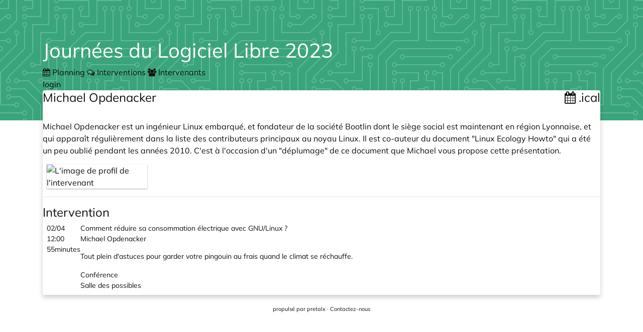

--- FILE ---
content_type: text/html; charset=utf-8
request_url: https://pretalx.jdll.org/jdll2023/speaker/3ZNV7T/
body_size: 2012
content:
<!doctype html><html lang=fr><meta charset=utf-8><title>Michael Opdenacker ::  Journées du Logiciel Libre 2023 :: pretalx</title><meta content="Michael Opdenacker  - Journées du Logiciel Libre 2023 pretalx" name=title><meta content="Schedule, talks and talk submissions for Journées du Logiciel Libre 2023" name=description><meta content=pretalx name=application-name><meta content=pretalx name=generator><meta content="Journées du Logiciel Libre 2023, jdll2023, 2023, schedule, talks, cfp, call for papers, conference, submissions, organizer" name=keywords><meta content="index, follow" name=robots><meta content="width=device-width,initial-scale=1" name=viewport><meta content=#3aa57c name=theme-color><meta content=True name=HandheldFriendly><meta content=https://pretalx.jdll.org/jdll2023/speaker/3ZNV7T/og-image property=thumbnail><meta content=https://pretalx.jdll.org/jdll2023/speaker/3ZNV7T/og-image property=og:image><meta content="Michael Opdenacker Journées du Logiciel Libre 2023" property=og:title><meta content="Schedule, talks and talk submissions for Journées du Logiciel Libre 2023" property=og:description><meta content=http://pretalx.jdll.org/jdll2023/speaker/3ZNV7T/ property=og:url><meta content=summary property=twitter:card><link href=/static/common/img/icons/favicon.f79e2b95f18d.ico rel=icon sizes=16x16 type=image/png><link href=/static/common/img/icons/apple-touch-icon-180x180.9cd0735ee8ec.png rel=apple-touch-icon><link href=/static/common/css/headers/pcb.c61e428dbc80.css rel=stylesheet><link href=/static/vendored/font-awesome.5cebda677516.css rel=stylesheet><link href=/static/common/css/base.8682ec8b6ea6.css rel=stylesheet><link href=/static/common/css/ui/dropdown.a6fe8f4f8f6d.css rel=stylesheet><link href=/static/common/css/ui/dialog.26ea6aa18d37.css rel=stylesheet><link href=/static/common/css/public.e27c36dd79db.css rel=stylesheet><link href=/static/common/css/_variables.dcea170db23f.css rel=stylesheet><link href=/static/common/css/rtl.253a2d0aa33d.css rel=stylesheet><link href=/static/agenda/css/base.25a5c9ad6d5a.css rel=stylesheet><link href=/static/agenda/css/speaker.2ab8fba2273d.css rel=stylesheet><script defer src=/static/common/js/base.a10e6a688fdb.js></script><script defer src=/static/common/js/ui/lightbox.410f50e2bc79.js></script><link title="Journées du Logiciel Libre 2023 API" href=https://pretalx.jdll.org/api/events/jdll2023/speakers/3ZNV7T rel=alternate type=application/json><body data-datetimeformat="DD/MM/YYYY HH:mm:ss" data-dateformat=DD/MM/YYYY data-datetimelocale=fr><div class="header pcb" id=top-bg></div><div class=container id=main-container><header><h1><a href="
    
    
        /jdll2023/schedule/
    
"> Journées du Logiciel Libre 2023 </a></h1><div class=header-wrapper><div id=header-tabs><a class=header-tab href=/jdll2023/schedule/> <i class="fa fa-calendar"></i> Planning </a><a class=header-tab href=/jdll2023/talk/> <i class="fa fa-comments-o"></i> Interventions </a><a class="header-tab active" href=/jdll2023/speaker/> <i class="fa fa-group"></i> Intervenants </a></div><div class=header-row-right><a href="/jdll2023/login/?next=%2Fjdll2023%2Fspeaker%2F3ZNV7T%2F">login</a></div></div></header><div class=card id=main-card><main><article><div class="d-flex mb-2"><h3 class=heading-with-buttons>Michael Opdenacker <div class="buttons ml-auto flip"><a class="btn btn-outline-primary" href=/jdll2023/speaker/3ZNV7T/talks.ics> <i class="fa fa-calendar"></i> .ical </a></div></h3></div><div class=speaker-container><section class=speaker-info><div class=speaker-bio><p>Michael Opdenacker est un ingénieur Linux embarqué, et fondateur de la société Bootlin dont le siège social est maintenant en région Lyonnaise, et qui apparaît régulièrement dans la liste des contributeurs principaux au noyau Linux. Il est co-auteur du document "Linux Ecology Howto" qui a été un peu oublié pendant les années 2010. C'est à l'occasion d'un "déplumage" de ce document que Michael vous propose cette présentation.</div><div class=speaker-avatar-container><div class=speaker-avatar><a data-lightbox href=/media/avatars/3ZNV7T_SryiT1H.jpg> <img alt="L'image de profil de l'intervenant" loading=lazy src=/media/avatars/3ZNV7T_SryiT1H_thumbnail_default.jpg width=100%> </a></div></div></section><hr><section class=speaker-talks><h4>Intervention</h4><a href=/jdll2023/talk/KGX8SW/>  <div class=pretalx-session id=KGX8SW style=--track-color:#f18301><div class=pretalx-session-time-box><div class=start>02/04</div><div class=start>12:00</div><div class=duration>55minutes</div></div><div class=pretalx-session-info><div class=title>Comment réduire sa consommation électrique avec GNU/Linux ?</div><div class=speakers>Michael Opdenacker</div><div class=abstract><p>Tout plein d'astuces pour garder votre pingouin au frais quand le climat se réchauffe.</div><div class=bottom-info><div class=track>Conférence</div><div class=room>Salle des possibles</div></div></div></div> </a></section></div></article></main></div><footer> propulsé par <a href="/redirect/?url=https%3A//pretalx.com%3AJvs0yIKvUoK0FZVB2eWn_4FZLM_p237pGvgQI1_71Tk" rel=noopener target=_blank>pretalx</a> · <a href=mailto:jdll@jdll.org>Contactez-nous</a></footer></div><dialog aria-labelledby=lightbox-label id=lightbox-dialog role=alertdialog><form class=modal-card method=dialog><div class=modal-card-content><figure class="text-center text-muted"><img><figcaption id=lightbox-label></figcaption></figure><button class="btn btn-default btn-xs" aria-label=Fermer id=dialog-close><i class="fa fa-times"></i></button></div></form></dialog>

--- FILE ---
content_type: text/css; charset="utf-8"
request_url: https://pretalx.jdll.org/static/common/css/ui/dialog.26ea6aa18d37.css
body_size: 178
content:
/*
 * SPDX-FileCopyrightText: 2025-present Tobias Kunze
 * SPDX-License-Identifier: Apache-2.0
 */

dialog {
  border: none;
  background: #fff;
  padding: 0;
  box-shadow: var(--shadow-dialog);
  border-radius: 0.3rem;
  opacity: 0;
  max-width: 80vw;

  &[open] {
    opacity: 1;
    animation: fade-in 0.3s ease-out;
    /* dialogs are supposed to auto-centre on the page
     * and I can't be arsed to debug why they aren't */
    position: absolute;
    top: 50%;
    transform: translateY(-50%);
    margin: 0 auto;
  }

  &,
  &:focus-visible,
  a:focus-visible,
  button:focus-visible {
    border: none;
    outline: none;
  }
  &::backdrop {
    background-color: rgb(0 0 0 / 0.2);
    backdrop-filter: blur(2px);
  }

  /* Special treatment for dialogs that are just there to show an alert box */
  & > .alert {
    margin: 0;
  }
  #dialog-close {
    position: absolute;
    top: -4px;
    right: 0;
    cursor: pointer;
    color: rgb(0 0 0 / 0.7);
    font-size: 20px;
    border: none;
    background: transparent;
  }
}

@keyframes fade-in {
  from {
    opacity: 0;
  }
  to {
    opacity: 1;
  }
}

a[data-lightbox] img,
img[data-lightbox],
dialog#lightbox-dialog img {
  box-shadow: var(--shadow-lighter);
}
a[data-lightbox] img:hover,
img[data-lightbox]:hover {
  box-shadow:
    0 2px 5px rgb(0 0 0 / 0.25),
    0 3px 5px rgb(0 0 0 / 0.22);
}

.modal-card-content {
  padding: 20px;
}

#lightbox-dialog .modal-card-content figure img {
  object-fit: contain;
  max-height: 80vh;
  max-width: 80vw;
  height: 100%;
  width: 100%;
}
